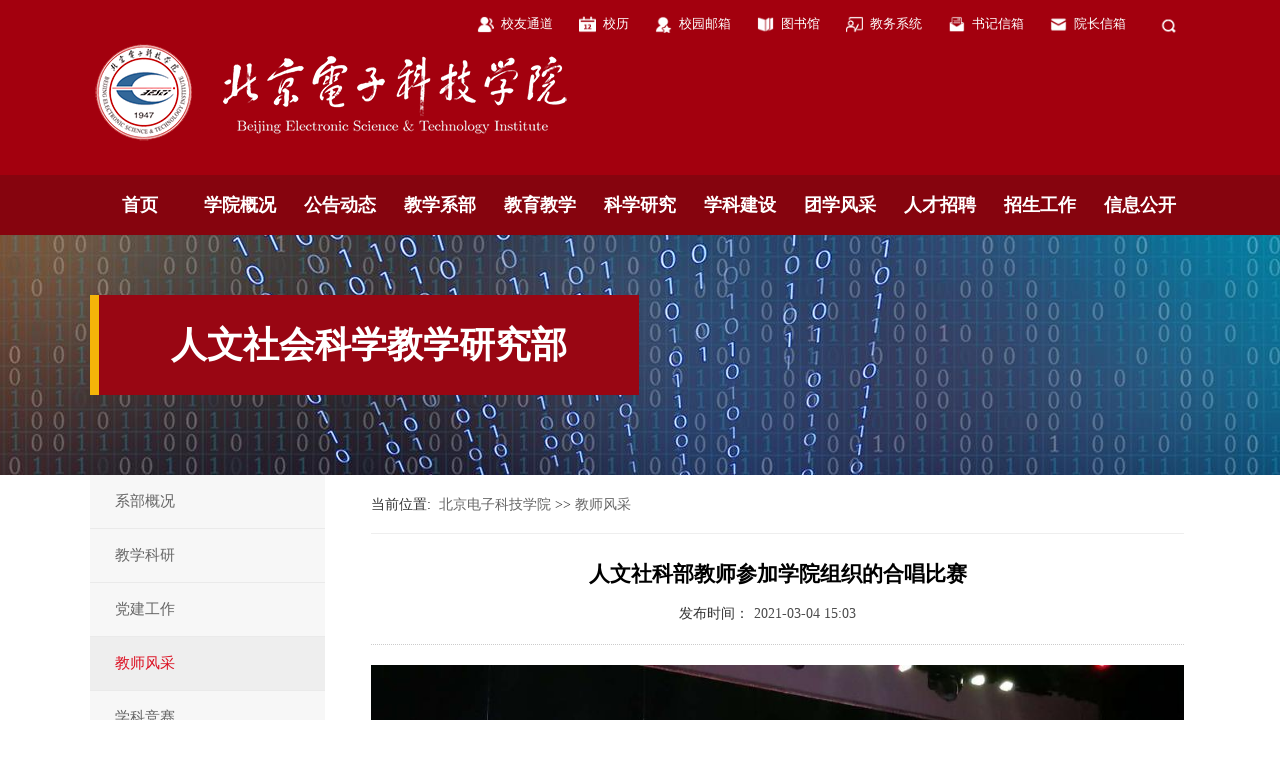

--- FILE ---
content_type: text/html; charset=utf-8
request_url: https://www.besti.edu.cn/427/980.html
body_size: 13830
content:
<!DOCTYPE html>
<html>
<head>
<meta http-equiv="content-type" content="text/html; charset=UTF-8">
<meta http-equiv="X-UA-Compatible" content="IE=edge,Chrome=1" />
<title>人文社科部教师参加学院组织的合唱比赛</title>
<meta name="description" content="北京电子科技学院"/>

<meta name="keywords" content="北京电子科技学院"/>

<meta http-equiv="X-UA-Compatible" content="IE=edge,Chrome=1"/>

<meta name="viewport"/>

<meta http-equiv="content-type" content="text/html; charset=UTF-8"/>

<style></style>
<script></script>
<meta http-equiv="content-type" content="text/html; charset=UTF-8">
<meta name="keywords" content="人文社科部教师参加学院组织的合唱比赛"/>
<meta name="description" content="人文社科部教师参加学院组织的合唱比赛"/>
<link href="/resource/css/bootstrap.min.css" rel="stylesheet">
<link href="/resource/css/font-awesome.min.css" rel="stylesheet">
<link href="/skin/skin_01/style.css" rel="stylesheet">
<link href="/skin/origin.css" rel="stylesheet">
<!--[if !IE]><!-->
<script type="text/javascript" src="/resource/js/jquery-2.1.4.min.js"></script>
<!-- <![endif]-->
<!--[if IE]>
<script src="/resource/js/jquery-1.11.3.min.js"></script>
<![endif]-->
<script  src="/resource/js/clientmediatype.js"></script>
</head>
<body class="" ads="" style="min-height: 734px;"> 
<div>
 <header class="" style=""> 
  <div class="row " style="/*background:url(/image/top-bg.jpg) no-repeat center top;height:177px;*/overflow:hidden;background:#a3000e"> 
    <div class="container-fluid" style=""> 
     <div class="column col-xs-12" style=""> 
	<div class="row clearfix"> 
       <div class="container"> 
        <div class="column col-xs-12" style=""> 
         <div class="skin_01 eapblock hidden-xs hidden-sm" id="block1" style=""><style>
/*内容样式片段*/
.wrap_149 .widget-body{
	
}
</style>

<div class="wrap_149">
	<div  class="widget-wrap">
	    <style>
  .top-link{text-align:right;padding:0 0}
  .top-link li{padding-left:26px}
  .top-link a{display:block;background-position:left center;background-repeat:no-repeat;padding:15px 0;padding-left:24px;background-size: auto 17px}
  .top-link a:link,.top-link a:visited,.top-link a:active{color:#fff}
  .top-link a:hover{color:#fffd4d}
  .top-link .showser{display:none;position:absolute;right:0;top:45px;width:260px;z-index:999}
  .top-link .showser.on{display:block}
  .top-link .ser-btn{cursor:pointer}
  .top-link .ser-btn.on{background-color:#86040e}
  
</style>
<div class="top-link clearfix">
<ul class="clearfix pull-right" style="font-size: 13px;">
  <li class="pull-left">
  <a href="/569/564.html" style="background-image:url(/image/xiaoyou.png)">校友通道</a>
  </li>
  <li class="pull-left">
  <a href="/547/index.html" style="background-image:url(/image/xuel.png)">校历</a>
  </li>
  <li class="pull-left">
  <a style="background-image:url(/image/mail-school.png)" href="https://mail.besti.edu.cn" target="_blank">校园邮箱</a>
  </li>
  <li class="pull-left">
  <a style="background-image:url(/image/library.png)" href="https://e.besti.edu.cn/portal/page/63264/show" target="_blank">图书馆</a>
  </li>
  <li class="pull-left">
  <a style="background-image:url(/images/2021/01/20210122172735234.png)" href="https://e.besti.edu.cn/login#/login" target="_blank">教务系统</a>
  </li>
  <li class="pull-left">
  <a style="background-image:url(/images/2021/01/20210122172909334.png)" href="mailto:sjxx@besti.edu.cn" title="sjxx@besti.edu.cn">书记信箱</a>
  </li>
  <li class="pull-left">
  <a style="background-image:url(/image/mail-lead.png)" href="mailto:yzxx@besti.edu.cn" title="yzxx@besti.edu.cn">院长信箱</a>
  </li>

  <li class="pull-left" style="padding-left:20px">
  <a style="background-image:url(/image/icon-search.png);padding:15px 22px;height:50px;background-position:center center" class="ser-btn"></a>
  </li>
</ul>
<div class="showser">
<div class="skin_01 eapblock " id="" style=""><style>
  input:-ms-clear{display: none;outline: none;}
</style>  

<form action="/news.newssearchsolr.dhtml" method="post"  style="vertical-align:middle;padding:6px;background:#86040e">
   <div style="display:table;width:100%">
     <div style="display:table-cell;width:14px;height:33px;vertical-align:middle">
     	<img src="/image/ser-left.png">
     </div>
     <div style="display:table-cell;height:33px;vertical-align:middle"> 
      <input class="input-pl" style="height:33px;width:100%;line-height:33px;border:0 none;background:#fff;outline:none" type="text" name="keyword" value="请输入查找文章的关键字...">
     </div> 
     <div style="display:table-cell;width:44px;height:33px;background:url(/image/ser-left.png) no-repeat left cener;vertical-align:middle">
     	<button style="outline:none;border:0 none;background-image:url(/image/ser-right.png);background-color:transparent;display:block;width:44px;height:33px;font-size:0" type="submit">搜索</button>
     </div>
    </div>
</form>

<script>
  $(".input-pl").each(function() {
        var oldVal = $(this).val();
        $(this).css({
                "color": "#999"
            }) //灰色
            .focus(function() {
                if ($(this).val() != oldVal) {
                    $(this).css({
                        "color": "#333"
                    })
                } else {
                    $(this).val("").css({
                        "color": "#999"
                    })
                }
            })
            .blur(function() {
                if ($(this).val() == "") {
                    $(this).val(oldVal).css({
                        "color": "#999"
                    })
                }
            })
            .keydown(function() {
                $(this).css({
                    "color": "#333"
                })
            })

    })
</script> 
</div></div>
</div>
<script>
  $(function(){
  
  //首页搜索弹出操作
$('.ser-btn').click(function(event) {
	event.stopPropagation();
	$(this).toggleClass('on');
	$('.showser').toggleClass('on');
	return false;
});

//点击空白隐藏
$(document).click(function(event) {
	var _con = $('.showser'); // 设置目标区域
	if(!_con.is(event.target) && _con.has(event.target).length === 0) {
		$('.showser').removeClass('on'); //淡出消失
		$('.ser-btn').removeClass('on')
	}
});

//搜索栏
$(".input-pl").each(function() {
        var oldVal = $(this).val();
        $(this).css({
                "color": "#999"
            }) //灰色
            .focus(function() {
                if ($(this).val() != oldVal) {
                    $(this).css({
                        "color": "#333"
                    })
                } else {
                    $(this).val("").css({
                        "color": "#999"
                    })
                }
            })
            .blur(function() {
                if ($(this).val() == "") {
                    $(this).val(oldVal).css({
                        "color": "#999"
                    })
                }
            })
            .keydown(function() {
                $(this).css({
                    "color": "#333"
                })
            })

    })  
  
  })
</script>
	</div>
</div></div>        </div> 
       </div> 
      </div><div class="row clearfix">
			<div class="container">
				<div class="col-md-12 column"><div class="skin_01 eapblock " id="block2" style=""><style>
/*内容样式片段*/
.wrap_174 .widget-body{
	
}
</style>

<div class="wrap_174">
	<div  class="widget-wrap">
	    <img class="hidden-xs hidden-sm" style="display:inline-block;padding:0px 0 30px 0;max-width:100%;margin-top:-10px" src="/images/2021/03/20210308092402145.png">
<img class="hidden-md hidden-lg" style="display:block;padding:15px 0 15px 0;max-width:60%;margin:0 auto" src="/image/logo-mobile.png">
	</div>
</div></div></div>
			</div>
		</div></div> 
    </div> 
   </div><div class="row " style="background:#86040e;position:relative;z-index:2"> 
    <div class="container" style=""> 
     <div class="column col-xs-12" style="position:static"> 
<div class="skin_01 eapblock hidden-md hidden-lg" id="block3" style=""><style>
  nav#widget-menu {
		opacity: 0;
  		height:0
	}
  .mm-navbar {
    height: 55px;
    line-height: 55px;
}
  .mm-panels>.mm-panel>.mm-navbar+.mm-listview {
    margin-top: 0px!important;
}
.mm-menu.mm-theme-dark .mm-navbar a, .mm-menu.mm-theme-dark .mm-navbar>*, .mm-menu.mm-theme-dark em.mm-counter {
    font-size: 18px;
    font-weight: normal;
}  
.mm-title {
    padding: 0!important;
} 
.mm-btn{height:55px} 
  
@media (max-width: 991px){ 
.subnav>li>a:focus, .subnav>li>a:hover {
    text-decoration: none;
    background-color: rgba(0,0,0,0.1);
} 
.mm-next:hover{background:rgba(0,0,0,0.1)!important;}
/*老版本重要方法*/
/*点击标题进入二级！！！*/
.mm-listview .mm-next{width: 100%;}
.mm-listview .mm-next+a, .mm-listview .mm-next+span {
    margin-right: 0;
}    
.searchinleft{padding:10px 20px 10px 20px!important;}
.searchinleft:after{border:0 none!important}  
  
}  
  
</style>  
<!--------------------多级导航菜单start-------------------->
<div class="widget-header" style="height:50px;overflow:hidden;background:none;border-bottom:0 none">
    <div id="hader-title" class="header-bg  hidden-md hidden-lg" style="background:transparent">
        <a href="#widget-menu" style="left:-10px"></a>
        <img style="height:20px;float:right;margin-top:15px" src="/image/sologn-mobile.png">
        <!--span style="float:right;padding-right:15px; font-size:18px; font-weight: bold;"> 北京电子科技学院</span-->
    </div>

    <nav id="widget-menu">
        <ul class="widget-nav clearfix">

            <li>
                <a    href="https://www.besti.edu.cn/index.html"  target="">
                首页</a>
            </li>


            <li>
              <a  href="javascript:void(0)">
                学院概况</a>
                <ul class="subnav">
                    <li>
                        <a   href="/201/69.html"  target="">学院简介</a>

                    </li>
                    <li>
                        <a   href="/201/68.html"  target="">机构总览</a>

                    </li>
                    <li>
                        <a   href="/201/129.html"  target="">系部设置</a>

                    </li>
                    <li>
                        <a   href="/201/67.html"  target="">领导班子</a>

                    </li>
                    <li>
                        <a   href="/201/66.html"  target="">院领导致辞</a>

                    </li>
                    <li>
                        <a   href="/201/65.html"  target="">领导关怀</a>

                    </li>
                    <li>
                        <a   href="/201/64.html"  target="">历史回顾</a>

                    </li>
                    <li>
                        <a   href="/201/63.html"  target="">校园美景</a>

                    </li>
                    <li>
                        <a   href="/201/62.html"  target="">学院位置</a>

                    </li>
                    <li>
                        <a   href="/201/618.html"  target="">学院校训</a>

                    </li>
                </ul>
            </li>


            <li>
              <a  href="javascript:void(0)">
                公告动态</a>
                <ul class="subnav">
                    <li>
                        <a   href="/61/index.html"  target="">学院公告</a>

                    </li>
                    <li>
                        <a   href="/91/index.html"  target="">学院动态</a>

                    </li>
                </ul>
            </li>


            <li>
              <a  href="javascript:void(0)">
                教学系部</a>
                <ul class="subnav">
                    <li>
                        <a   href="/mmkxyjsx.html"   target="">密码科学与技术系</a>

                    </li>
                    <li>
                        <a   href="/wlkjaqx.html"   target="">网络空间安全系</a>

                    </li>
                    <li>
                        <a   href="https://www.besti.edu.cn/389/495.html"   target="">电子与通信工程系</a>

                    </li>
                    <li>
                        <a   href="/mmbmglx.html"   target="">管理系</a>

                    </li>
                    <li>
                        <a   href="/sxzzllyjb.html"   target="">思想政治理论教学研究部</a>

                    </li>
                    <li>
                        <a   href="/rwshkxyjb.html"   target="">人文社会科学教学研究部</a>

                    </li>
                </ul>
            </li>


            <li>
              <a  href="javascript:void(0)">
                教育教学</a>
                <ul class="subnav">
                    <li>
                        <a   href="/606/index.html"  target="">本科生教育简介</a>

                    </li>
                    <li>
                        <a   href="/49/index.html"  target="">本科生教育动态</a>

                    </li>
                    <li>
                        <a   href="/605/index.html"  target="">研究生教育简介</a>

                    </li>
                    <li>
                        <a   href="/207/index.html"  target="">研究生教育动态</a>

                    </li>
                    <li>
                        <a   href="/585/592.html"  target="">教务处</a>

                    </li>
                    <li>
                        <a   href="https://www.besti.edu.cn/600/index.html"   target="">研究生部</a>

                    </li>
                </ul>
            </li>


            <li>
              <a  href="javascript:void(0)">
                科学研究</a>
                <ul class="subnav">
                    <li>
                        <a   href="/188/index.html"  target="">科研动态</a>

                    </li>
                    <li>
                        <a   href="/210/index.html"  target="">科研机构</a>

                    </li>
                    <li>
                        <a   href="/211/index.html"  target="">科研制度</a>

                    </li>
                    <li>
                        <a   href="/212/index.html"  target="">科研通知</a>

                    </li>
                    <li>
                        <a   href="/582/index.html"  target="">相关下载</a>

                    </li>
                </ul>
            </li>


            <li>
              <a  href="javascript:void(0)">
                学科建设</a>
                <ul class="subnav">
                    <li>
                        <a   href="/226/index.html"  target="">授权学科</a>

                    </li>
                    <li>
                        <a   href="/224/index.html"  target="">导师队伍</a>

                    </li>
                    <li>
                        <a   href="/225/index.html"  target="">工作动态</a>

                    </li>
                    <li>
                        <a   href="/677/index.html"  target="">政策文件</a>

                    </li>
                </ul>
            </li>


            <li>
              <a  href="javascript:void(0)">
                团学风采</a>
                <ul class="subnav">
                    <li>
                        <a   href="/214/index.html"  target="">团学资讯</a>

                    </li>
                    <li>
                        <a   href="/215/index.html"  target="">思想引领</a>

                    </li>
                    <li>
                        <a   href="/216/index.html"  target="">团支部建设</a>

                    </li>
                    <li>
                        <a   href="/592/index.html"  target="">团学制度</a>

                    </li>
                    <li>
                        <a   href="/594/index.html"  target="">社团风采</a>

                    </li>
                    <li>
                        <a   href="/595/index.html"  target="">第二课堂</a>

                    </li>
                    <li>
                        <a   href="/626/index.html"  target="">社会实践</a>

                    </li>
                </ul>
            </li>


            <li>
              <a  href="javascript:void(0)">
                人才招聘</a>
                <ul class="subnav">
                    <li>
                        <a   href="/268/index.html"  target="">校园招聘</a>

                    </li>
                    <li>
                        <a   href="/269/index.html"  target="">社会招聘</a>

                    </li>
                </ul>
            </li>


            <li>
              <a  href="javascript:void(0)">
                招生工作</a>
                <ul class="subnav">
                    <li>
                        <a   href="/161/index.html"  target="">招生动态</a>

                    </li>
                    <li>
                        <a   href="/offer.entryscorelist.dhtml"  target="">历年分数</a>

                    </li>
                    <li>
                        <a   href="/offer.index.dhtml"  target="">录取查询</a>

                    </li>
                    <li>
                        <a   href="/221/index.html"  target="">研究生招生动态</a>

                    </li>
                </ul>
            </li>


            <li>
              <a  href="javascript:void(0)">
                信息公开</a>
                <ul class="subnav">
                    <li>
                        <a   href="/203/index.html"  target="">信息新闻</a>

                    </li>
                    <li>
                        <a   href="/204/index.html"  target="">基本信息</a>

                    </li>
                    <li>
                        <a   href="/234/index.html"  target="">招生考试信息</a>

                    </li>
                    <li>
                        <a   href="/235/108.html"  target="">财务、资产及收费信息</a>

                    </li>
                    <li>
                        <a   href="/236/113.html"  target="">人事师资信息</a>

                    </li>
                    <li>
                        <a   href="/237/index.html"  target="">教学质量信息</a>

                    </li>
                    <li>
                        <a   href="/238/index.html"  target="">学生管理服务信息</a>

                    </li>
                    <li>
                        <a   href="/239/index.html"  target="">学风建设信息</a>

                    </li>
                    <li>
                        <a   href="/240/index.html"  target="">学位、学科信息</a>

                    </li>
                    <li>
                        <a   href="/241/index.html"  target="">对外交流与合作信息</a>

                    </li>
                    <li>
                        <a   href="/242/index.html"  target="">其他</a>

                    </li>
                </ul>
            </li>

            
          <li class="searchinleft hidden-md hidden-lg">
          	<form action="/news.newssearchsolr.dhtml" method="post"  style="vertical-align:middle;padding:10px 0;background:none">
               <div style="display:table;width:100%">
                 <div style="display:table-cell;height:40px;vertical-align:middle"> 
                  <input class="input-pl" style="height:40px;width:100%;line-height:44px;border:0 none;border:1px solid #585858;border-right:0;background: rgba(0,0,0,0.1);outline:none;padding:0 15px" type="text" name="keyword" placeholder="请输入查找文章的关键字...">
                 </div> 
                 <div style="display:table-cell;width:64px;height:40px;vertical-align:middle">
                    <button style="outline:none;border:0 none;background:#86040e;display:block;width:64px;height:40px;color:#fff;border:1px solid #585858;border-left:0;" type="submit">搜索</button>
                 </div>
                </div>
            </form>
          </li>

        </ul>
    </nav>
</div>
<!--------------------多级导航菜单end-------------------->


<script type="text/javascript">
	var str2;//信息公开专用
    var str;
    $(function() {
        str = $(".widget-header").html();
		str2= $(".nav-wrap-xxgk").html(); //信息公开专用
			setMenu();
            initLayout();
            $(window).resize(function(){
                initLayout();
				setMenu();//信息公开专用
            });
    });
    function initLayout() {
        map_width=document.documentElement.clientWidth;
        if(map_width<992){
            $('nav#widget-menu').mmenu({
                extensions	: [ 'effect-slide-menu', 'pageshadow','theme-dark' ],
                counters	: false,
                slidingSubmenus: true,

                navbar 		: {
                    title		: '网站导航'
                },
                navbars		: [
                    {

                        position	: 'top',
                        content		: [
                            'prev',
                            'title',
                            'close'
                        ]
                    }
                ]
            });
            $('nav#widget-menu').css({'opacity': '1','height': 'auto'});//小屏菜单闪现处理

        }else{              
            $("#hader-title").remove();
            $("nav#widget-menu").remove();
            $(".widget-header").append(str);
        }
    }
	
	//信息公开专用
	function setMenu(){
	map_width=document.documentElement.clientWidth;
	if(map_width < 992) {
		$('nav#menu-nav').mmenu({
			offCanvas: {
				position: "right"
			},
			extensions: ['effect-slide-menu', 'pageshadow', 'theme-white', "pagedim-black"],
			counters: false,

			slidingSubmenus: true,
	
			navbar: {
				title: '信息公开导航'
			},
			navbars: [{
	
				position: 'top',
				content: [
					'prev',
					'title',
					'close'
				]
			}]
		});
		$('nav#menu-nav').css({'opacity': '1','height': 'auto'});//小屏菜单闪现处理
	}else{	
		$(".mm-menu").remove();
		$("nav#menu-nav").remove();
        $(".nav-wrap-xxgk").empty().append(str2);
  		$('nav#menu-nav').css({'opacity': '1','height': 'auto'});//小屏菜单闪现处理;
 
  		menustate();
	}
}
  
  //信息公开菜单状态  
function menustate() { 
  var curstr=$('.breadcrumb').text().split(">>");
  var cur=$.trim(curstr.slice(-1));
  var activeurl =document.location.href; 
  var shorturl="/"+activeurl.split("/").slice(-1);
 
//左侧直接连接到详细用当前文章所在栏目名称匹配状态 
$(".linkonly a").each(function(){
     var linkcur=$.trim($(this).text());  
     if(linkcur==cur){   
        $(this).addClass("active")               
     }                  
   })


$(".hassubmenu ul li a").each(function(){
     var excur=$.trim($(this).text());  
     if(excur==cur){   
        $(this).css({"color":"#fff","background":"#a3000e"});
		$(this).parent().parent().parent().addClass("collapse");
		$(this).parent().parent().parent().children(".nav-second-level").css("display","block")              
     }                
   })    
//左侧有子栏目或文章的用地址匹配状态  
  
  $('.hassubmenu ul li a[href="'+activeurl+'"]').css({"color":"#fff","background":"#a3000e"});
  $('.hassubmenu ul li a[href="'+activeurl+'"]').parent().parent().parent().addClass("collapse");
  $('.hassubmenu ul li a[href="'+activeurl+'"]').parent().parent().parent().children(".nav-second-level").css("display","block") 
  
  //短地址
  $('.hassubmenu ul li a[href="'+shorturl+'"]').css({"color":"#fff","background":"#a3000e"});
  $('.hassubmenu ul li a[href="'+shorturl+'"]').parent().parent().parent().addClass("collapse");
  $('.hassubmenu ul li a[href="'+shorturl+'"]').parent().parent().parent().children(".nav-second-level").css("display","block") 
  
}  
</script>
 



 

</div><div class="skin_01 eapblock hidden-xs hidden-sm" id="block4" style=""><style>
  .main-nav{/*background-color:#dd02138*/;}
   .main-nav ul{display:table;width:100%;table-layout:fixed}
  .main-nav ul li{display:table-cell;width:12.5%}
   .main-nav ul li a{display:block;font-size:18px;font-weight:bold;text-align:center}
  .main-nav ul li a:link,.main-nav ul li a:active,.main-nav ul li a:visited{color:#fff;height:60px;line-height:60px;}
  .main-nav ul li a:hover,.main-nav ul li:hover a{color:#fffd4d}
  .subcon{display:none;position:absolute;left:0;right:0;min-height:200px;background:#fff;z-index:9999;padding:30px 0;box-shadow:0 3px 10px rgba(0,0,0,0.2)}
  .subcon ul li{padding:4px 0}
  .subcon ul li a:link,.subcon ul li a:active,.subcon ul li a:visited{color:#333;font-weight:normal;font-size:15px;line-height:26px;height:26px;text-align:left;padding-left:20px;background: url(/image/icon-li.jpg) no-repeat left center;}
  .subcon ul li a:hover{color:#f00}
  .hassub:hover .subcon{display:block}
  .subcon .left img{max-width:100%}
  .subcon .right{padding-left:30px}
  .subcon ul {display:block}
  .subcon ul li{display:block;width:25%;float:left}
  /*二级菜单*/
</style>
<div class="main-nav">
<ul>

	<li  class="" >
	    <a    href="https://www.besti.edu.cn/index.html"  target="">
		首页</a>
	  
	</li>
	<li  class="hassub" >
	    <a  href="javascript:void(0)">学院概况</a>
	  
	  <div class="subcon">
		  <div class="container clearfix">
			  <div class="col-xs-4 left">
				<img src="/images/3km6cv4i51q9s.jpg">
			  </div>
			  <div class="col-xs-8 right">
			  <ul class="clearfix">
				<li>
					<a   href="/201/69.html"  target="_self">学院简介</a>
				<li>
					<a   href="/201/68.html"  target="_self">机构总览</a>
				<li>
					<a   href="/201/129.html"  target="_self">系部设置</a>
				<li>
					<a   href="/201/67.html"  target="_self">领导班子</a>
				<li>
					<a   href="/201/66.html"  target="_self">院领导致辞</a>
				<li>
					<a   href="/201/65.html"  target="_self">领导关怀</a>
				<li>
					<a   href="/201/64.html"  target="_self">历史回顾</a>
				<li>
					<a   href="/201/63.html"  target="_self">校园美景</a>
				<li>
					<a   href="/201/62.html"  target="_self">学院位置</a>
				<li>
					<a   href="/201/618.html"  target="_self">学院校训</a>
			  </ul>
			  </div>
		  </div>
	  </div>
	</li>
	<li  class="hassub" >
	    <a  href="javascript:void(0)">公告动态</a>
	  
	  <div class="subcon">
		  <div class="container clearfix">
			  <div class="col-xs-4 left">
				<img src="/images/3km6cv4ldvxw.jpg">
			  </div>
			  <div class="col-xs-8 right">
			  <ul class="clearfix">
				<li>
					<a   href="/61/index.html"  target="_self">学院公告</a>
				<li>
					<a   href="/91/index.html"  target="_self">学院动态</a>
			  </ul>
			  </div>
		  </div>
	  </div>
	</li>
	<li  class="hassub" >
	    <a  href="javascript:void(0)">教学系部</a>
	  
	  <div class="subcon">
		  <div class="container clearfix">
			  <div class="col-xs-4 left">
				<img src="/images/3kqc2o6xg23qa.jpg">
			  </div>
			  <div class="col-xs-8 right">
			  <ul class="clearfix">
				<li>
					<a   href="/mmkxyjsx.html"   target="_self">密码科学与技术系</a>
				<li>
					<a   href="/wlkjaqx.html"   target="_self">网络空间安全系</a>
				<li>
					<a   href="https://www.besti.edu.cn/389/495.html"   target="_self">电子与通信工程系</a>
				<li>
					<a   href="/mmbmglx.html"   target="_self">管理系</a>
				<li>
					<a   href="/sxzzllyjb.html"   target="_self">思想政治理论教学研究部</a>
				<li>
					<a   href="/rwshkxyjb.html"   target="_self">人文社会科学教学研究部</a>
			  </ul>
			  </div>
		  </div>
	  </div>
	</li>
	<li  class="hassub" >
	    <a  href="javascript:void(0)">教育教学</a>
	  
	  <div class="subcon">
		  <div class="container clearfix">
			  <div class="col-xs-4 left">
				<img src="/images/3kmlwbf9p1xck.jpg">
			  </div>
			  <div class="col-xs-8 right">
			  <ul class="clearfix">
				<li>
					<a   href="/606/index.html"  target="_self">本科生教育简介</a>
				<li>
					<a   href="/49/index.html"  target="_self">本科生教育动态</a>
				<li>
					<a   href="/605/index.html"  target="_self">研究生教育简介</a>
				<li>
					<a   href="/207/index.html"  target="_self">研究生教育动态</a>
				<li>
					<a   href="/585/592.html"  target="_self">教务处</a>
				<li>
					<a   href="https://www.besti.edu.cn/600/index.html"   target="_self">研究生部</a>
			  </ul>
			  </div>
		  </div>
	  </div>
	</li>
	<li  class="hassub" >
	    <a  href="javascript:void(0)">科学研究</a>
	  
	  <div class="subcon">
		  <div class="container clearfix">
			  <div class="col-xs-4 left">
				<img src="/images/3klxegg85fgu.jpg">
			  </div>
			  <div class="col-xs-8 right">
			  <ul class="clearfix">
				<li>
					<a   href="/188/index.html"  target="_self">科研动态</a>
				<li>
					<a   href="/210/index.html"  target="_self">科研机构</a>
				<li>
					<a   href="/211/index.html"  target="_self">科研制度</a>
				<li>
					<a   href="/212/index.html"  target="_self">科研通知</a>
				<li>
					<a   href="/582/index.html"  target="_self">相关下载</a>
			  </ul>
			  </div>
		  </div>
	  </div>
	</li>
	<li  class="hassub" >
	    <a  href="javascript:void(0)">学科建设</a>
	  
	  <div class="subcon">
		  <div class="container clearfix">
			  <div class="col-xs-4 left">
				<img src="/images/3klxeggauy4z.jpg">
			  </div>
			  <div class="col-xs-8 right">
			  <ul class="clearfix">
				<li>
					<a   href="/226/index.html"  target="_self">授权学科</a>
				<li>
					<a   href="/224/index.html"  target="_self">导师队伍</a>
				<li>
					<a   href="/225/index.html"  target="_self">工作动态</a>
				<li>
					<a   href="/677/index.html"  target="_self">政策文件</a>
			  </ul>
			  </div>
		  </div>
	  </div>
	</li>
	<li  class="hassub" >
	    <a  href="javascript:void(0)">团学风采</a>
	  
	  <div class="subcon">
		  <div class="container clearfix">
			  <div class="col-xs-4 left">
				<img src="/images/3klwao07u197g.jpg">
			  </div>
			  <div class="col-xs-8 right">
			  <ul class="clearfix">
				<li>
					<a   href="/214/index.html"  target="_self">团学资讯</a>
				<li>
					<a   href="/215/index.html"  target="_self">思想引领</a>
				<li>
					<a   href="/216/index.html"  target="_self">团支部建设</a>
				<li>
					<a   href="/592/index.html"  target="_self">团学制度</a>
				<li>
					<a   href="/594/index.html"  target="_self">社团风采</a>
				<li>
					<a   href="/595/index.html"  target="_self">第二课堂</a>
				<li>
					<a   href="/626/index.html"  target="_self">社会实践</a>
			  </ul>
			  </div>
		  </div>
	  </div>
	</li>
	<li  class="hassub" >
	    <a  href="javascript:void(0)">人才招聘</a>
	  
	  <div class="subcon">
		  <div class="container clearfix">
			  <div class="col-xs-4 left">
				<img src="/images/3kkc9y880saz.jpg">
			  </div>
			  <div class="col-xs-8 right">
			  <ul class="clearfix">
				<li>
					<a   href="/268/index.html"  target="_self">校园招聘</a>
				<li>
					<a   href="/269/index.html"  target="_self">社会招聘</a>
			  </ul>
			  </div>
		  </div>
	  </div>
	</li>
	<li  class="hassub" >
	    <a  href="javascript:void(0)">招生工作</a>
	  
	  <div class="subcon">
		  <div class="container clearfix">
			  <div class="col-xs-4 left">
				<img src="/images/3kkc9y8a5rt3.jpg">
			  </div>
			  <div class="col-xs-8 right">
			  <ul class="clearfix">
				<li>
					<a   href="/161/index.html"  target="_self">招生动态</a>
				<li>
					<a   href="/offer.entryscorelist.dhtml"  target="_self">历年分数</a>
				<li>
					<a   href="/offer.index.dhtml"  target="_self">录取查询</a>
				<li>
					<a   href="/221/index.html"  target="_self">研究生招生动态</a>
			  </ul>
			  </div>
		  </div>
	  </div>
	</li>
	<li  class="hassub" >
	    <a  href="javascript:void(0)">信息公开</a>
	  
	  <div class="subcon">
		  <div class="container clearfix">
			  <div class="col-xs-4 left">
				<img src="/images/3kkc9y8cb1gv1.jpg">
			  </div>
			  <div class="col-xs-8 right">
			  <ul class="clearfix">
				<li>
					<a   href="/203/index.html"  target="_self">信息新闻</a>
				<li>
					<a   href="/204/index.html"  target="_self">基本信息</a>
				<li>
					<a   href="/234/index.html"  target="_self">招生考试信息</a>
				<li>
					<a   href="/235/108.html"  target="_self">财务、资产及收费信息</a>
				<li>
					<a   href="/236/113.html"  target="_self">人事师资信息</a>
				<li>
					<a   href="/237/index.html"  target="_self">教学质量信息</a>
				<li>
					<a   href="/238/index.html"  target="_self">学生管理服务信息</a>
				<li>
					<a   href="/239/index.html"  target="_self">学风建设信息</a>
				<li>
					<a   href="/240/index.html"  target="_self">学位、学科信息</a>
				<li>
					<a   href="/241/index.html"  target="_self">对外交流与合作信息</a>
				<li>
					<a   href="/242/index.html"  target="_self">其他</a>
			  </ul>
			  </div>
		  </div>
	  </div>
	</li>

</ul>
</div>
</div>     </div> 
    </div> 
   </div></header> 
  <main class="" style="">
<div class="row " style=""> 
   <div class="container-fluid" style=""> 
    <div class="column col-md-12" style="">
<div class="skin_01 eapblock " id="block5" style=""><style>
/*内容样式片段*/
.wrap_433 .widget-body{
	
}
</style>

<div class="wrap_433">
	<div  class="widget-wrap">
	    <style>
  .site-banner{height:240px;background-repeat: no-repeat;background-position: center top}
   .site-banner h1{float:left;line-height:100px;padding:0 72px;border-left:9px solid #f5b509;background:#990613;font-size:36px;color:#fff;font-weight:bold;margin:60px 0 0 0}
  
@media (max-width: 991px) 
{ 
	.site-banner{height:130px;background-repeat: no-repeat;background-position: center top;display:table;width:100%}
  .site-banner .container{display:table-cell;vertical-align:middle;padding-right:100px}
   .site-banner h1{
  	display:inline-block
  	float: none;
    line-height: 33px;
    padding:12px 15px;
    border-left: 9px solid #f5b509;
    background: #990613;
    font-size: 24px;
    color: #fff;
    font-weight: bold;
    margin: 0 auto;
    text-align: center;
 	 }
  
  /*特殊导航按钮*/
  .rightmenu {
    position: absolute;
    z-index: 999;
    right: 0px!important;
    top: -46px!important;
    color: #ffffff;
    padding: 12px 18px!important;
    border: 1px solid #a3000e;
    background: #a3000e;
    border-radius: 3px;
    font-size: 20px;
	}
}  
  
</style>
<div class="site-banner" style="background-image:url(/images/module/mod_join_pic/5k1yc9dau11zs.jpg)">
<div class="container clearfix">
<h1>人文社会科学教学研究部</h1>
</div>
</div>
	</div>
</div></div>    </div> 
   </div> 
  </div><div class="row " style=""> 
   <div class="container" style=""> 
    <div class="column  col-md-4 col-lg-3 site-left" style="background:#f7f7f7;border-right:40px solid #fff"> 
    <div class="skin_01 eapblock " id="block10" style="">
<style>

  nav#menu-nav {
		opacity: 0;
  		height:0
	}  


  
  .nav-second-level>li>a:focus, .nav-second-level>li>a:hover {
    text-decoration: none;
    background-color:transparent;
  }
@media (min-width: 992px) 
{ 

  
.metismenu .divider {
	height: 1px;
	background: rgba(255, 255, 255, 0.1);
}

.metismenu.nav>li.active>a:not(.mm-next),
.metismenu.nav>li.active>a:not(.mm-next):hover,
.metismenu.nav>li.active>a:not(.mm-next):focus {
	border-left: 0;
	background: #42afa0!important
}

/*点击标题进入二级！！！*/



.metismenu.nav>li.active>ul.nav-second-level {
	background: #eee;
	display: block;
}

.metismenu.nav>li.collapse>a,
.metismenu.nav>li.collapse>a:hover,
.metismenu.nav>li.collapse>a:focus {
	background-color: #eee;
	color: #dc1022;
}

.metismenu.nav>li.collapse>ul.nav-second-level {
	background: #eee;
}

.metismenu.nav>li {
	margin-bottom: 0;
	border-bottom: 1px solid rgba(0, 0, 0, 0.05);
}

.metismenu.nav>li:last-child {
	border: 0 none;
}

.metismenu.nav>li:first-child {
	margin-bottom: 0;
}

.metismenu.nav>li>a {
	color: #666666;
	font-weight: normal;
	padding: 16px 20px 16px 25px;
	font-size: 15px;
}

.metismenu.nav>li.active>a {
	color: #666666;
}

.metismenu.nav>li>a:hover,
.metismenu.nav>li>a:focus {
	background-color: #eee;
	color: 666666;
}

.nav .open>a,
.nav .open>a:hover,
.nav .open>a:focus {
	background: #fff;
}

.metismenu.nav>li>a i {
	margin-right: 12px;
	font-size: 14px;
	width: 20px;
}


/*二级菜单*/

.metismenu .nav-second-level {
	display: none;
}

.metismenu .collapse .fa-angle-right {
	transform: rotate(90deg);
}

.metismenu .fa-angle-right {
	transition: all .3s;
	margin: 0!important;
	width: auto!important;
}

.nav-second-level li.active>a:hover,
.nav-second-level li.active>a {
	background: #1a4a54!important;
	color: #ffbf04!important
}

.nav-second-level li>a:hover {
	background: #a3000e!important;
	color: #fff!important
}

.nav-second-level li a {
	padding: 15px 0;
	padding-left: 66px;
	font-weight: normal;
	color: #d5d5d5;
	margin-bottom: 1px
}

.nav-second-level li,
.nav-third-level li {
	border-bottom: none !important;
}

.nav-second-level li a {
	padding: 12px 10px 12px 10px;
	padding-left: 42px;
}

.nav-third-level li a {
	padding-left: 42px;
}

.nav-second-level li:last-child {
	margin-bottom: 0;
}
  
.linkonly .active{background:#eee;color:#dc1022!important}  
  }
  
@media (max-width: 991px){
  .site-left1{border-right:0!important}
  .icon-nav{
  display:block;
  position: absolute;
    z-index: 999;
    right: 5px;
    top: 22px;
  }
  .rightmenu {
    
    color: #ffffff;
    padding: 4px 8px;
    border: 1px solid #a3000e;
    background: #a3000e;
    border-radius: 3px;
} 
.nav>li>a:focus, .nav>li>a:hover {
    text-decoration: none;
    background-color: rgba(0,0,0,0.1);
} 
.mm-next:hover{background:rgba(0,0,0,0.1)!important;}
/*老版本重要方法*/
/*点击标题进入二级！！！*/
.mm-listview .mm-next{width: 100%;}
.mm-listview .mm-next+a, .mm-listview .mm-next+span {
    margin-right: 0;
}    
  
  }
 
</style>


				<div class="nav-wrap-xxgk scroll">					
					<!--仅在小屏下显示的头部标题栏start-->                  
                    <a class="icon-nav" href="#menu-nav"><i class="rightmenu fa fa-bars hidden-md hidden-lg" aria-hidden="true"></i></a>
					<!--仅在小屏下显示的头部标题栏   end-->
					
					<!--pc+mobile响应式导航菜单start-->					
					<nav id="menu-nav" class="leftmenu">
						<ul class="nav metismenu" id="side-menu">
							<li class="linkonly">
								<a target="_self" href="/430/index.html">
								系部概况
								</a>
							</li>
							<li class="linkonly">
								<a target="_self" href="/428/index.html">
								教学科研
								</a>
							</li>
							<li class="linkonly">
								<a target="_self" href="/435/index.html">
								党建工作
								</a>
							</li>
							<li class="linkonly">
								<a target="_self" href="/427/index.html">
								教师风采
								</a>
							</li>
							<li class="linkonly">
								<a target="_self" href="/751/index.html">
								学科竞赛
								</a>
							</li>
						</ul>
					</nav>
					<!--pc+mobile响应式导航菜单end-->
				</div>





<script type="text/javascript">
//pc导航菜单下拉事件
$(document).on("click",".metismenu>li",function(){
	$(this).toggleClass("collapse").siblings().removeClass("collapse");
	$(this).children(".nav-second-level").slideToggle();
	$(this).siblings().children(".nav-second-level").slideUp();	
})
  
</script>
</div></div> 
    <div class="column  col-md-8 col-lg-9 site-right" style="">
     <div class='_main_content  skin_01' style=''><div class='_main_content null skin_01' style=''><STYLE type=text/css>
.news-body img{
	max-width:100%
}
.news-body{padding:0 1em;}
.news-body pre{padding: 9.5px; margin:0px;word-break: break-all;}
.news-body pre.news-title{border:0; text-align: center; background-color: transparent; font-size:21px; line-height:32px;
	font-family:Microsoft Yahei;white-space: pre-wrap;word-wrap: break-word;color:#000;font-weight:bold;}
.news-detail{font-family:Microsoft Yahei;margin:1em 0;color:#000;}
.news-author{color:#333; line-height:30px;text-align:center;padding-bottom:15px}
.news-author span{color:rgb(76, 76, 76); margin:0px 20px 0px 5px;}

#newsContent{font-size: 18px; line-height: 36px;}
#newsContent p{margin-top: 20px;}
.breadcrumb{    padding: 8px 15px 18px 0px; margin-bottom:5px;list-style: none;background:none;border-bottom:1px solid #eee;border-radius:0}
</STYLE>
<script language="javascript">
$(function(){
  if("0"!=""&&"0"=="1"){
  window.location.href="http://";
  }
   //去掉不显示的图片
   var imgdefereds=[];
	$('img').each(function(){
	 var dfd=$.Deferred();
	 $(this).bind('load',function(){
		dfd.resolve();
	 }).bind('error',function(){
		//图片加载错误，加入错误处理
		 // dfd.resolve();
		     $(this).remove();
	 })
	 if(this.complete) setTimeout(function(){
	 dfd.resolve();
	 },1000);
	 imgdefereds.push(dfd);
	})
	//$.when.apply(null,imgdefereds).done(function(){
	//  callback();
	//});
	$("#relate_comment").click(function(ev){
		ev.preventDefault();
		window.location.href="/427.news.commentlist.dhtml?news_id=980";
	});
	$("#addCookie").click(function(ev){
		//ev.preventDefault();
	    if (document.all){   
	        window.external.addFavorite(window.location.href, '人文社科部教师参加学院组织的合唱比赛');   
	    }else if (window.sidebar){   
	        window.sidebar.addPanel('人文社科部教师参加学院组织的合唱比赛', window.location.href, "");   
	    } 
	});
	$("#print").click(function(ev){
		ev.preventDefault();
		window.print();
	});
	$("#close").click(function(ev){
		ev.preventDefault();
		window.close();
	});
	var small=2;
	var big=2;
	$("#smallword").click(function(){
	    if(small>0){
	       small=small-1;
	       big=big+1;
	      smallword("newsContent");
	    }
	});
	$("#bigword").click(function(){
	   if(big>0){
	       small=small+1;
	       big=big-1;
	       bigword("newsContent");
	    }
	});
});  

</script>
<div class="widget-content-body" style="margin:0 -6px">
	<div class="widget-content">
		<!--小屏下当前位置-->      
      <ol class="breadcrumb hidden-md hidden-lg" style="padding:8px 0px;line-height:32px;margin-bottom:0px;">
  		<span class="glyphicon glyphicon-home" style="color:#a6a6a6"></span><a style="padding-left:10px" href="/index.html">首页</a> >> 教师风采
	  </ol>    
      <!--大屏下当前位置-->  
		<ol class="breadcrumb  hidden-sm hidden-xs">
		当前位置:&nbsp;&nbsp;<a href="/index.html">北京电子科技学院</a> >> <a href="/427/index.html">教师风采</a>
		</ol>
		<!--start news-body -->
		<div class="news-body" id="news-body" style="border:0px solid #eaeaea;padding:0px 0 20px;background:#fff;min-height:300px">
			<div class="news-detail">
				
				<pre class="news-title" >人文社科部教师参加学院组织的合唱比赛</pre>
				
				<!--<div id="fenxiang" class="hidden-xs hidden-sm" style="float:right;">
					<div class="bdsharebuttonbox">
						<a href="#" class="bds_tsina" data-cmd="tsina" title="分享到新浪微博"></a>
						<a href="#" class="bds_weixin" data-cmd="weixin" title="分享到微信"></a>
					</div>
					<script>
						window._bd_share_config={"common":{"bdSnsKey":{},"bdText":"","bdMini":"2","bdPic":"","bdStyle":"0","bdSize":"16"},"share":{}};
						with(document)0[(getElementsByTagName('head')[0]||body).appendChild(createElement('script')).src='http://bdimg.share.baidu.com/static/api/js/share.js?v=89860593.js?cdnversion='+~(-new Date()/36e5)];
					</script>
			    </div>-->
				<p class="news-author widget-dotted">
					<!--
					
					来源 :<span>人文社会科学教学研究部</span>
					访问次数 :<span><script language='javascript' src="/news.newsvisit.phtml?news_id=980&page=1"></script></span>-->
					发布时间：<span>2021-03-04 15:03</span>
					<!---->
					<!--<span class="hidden-xs hidden-sm" style="cursor: pointer; cursor: hand;" id="printbut" onClick="javascript:printit('news-body')"><i class="fa fa-print" aria-hidden="true"></i> 打印</span>-->
				</p>
			</div>




			<!--正文内容开始-->
			<div class="news" style="min-height:380px; margin-bottom: 10px;" id="newsContent">

				<p style="text-align: center;"><a href="/images/2021/03/20210304150354995.jpg" target="_blank"><img src="/images/2021/03/20210304150354995_s.jpg" border="0" align="center"></a><br>
</p>

			</div>
			<!--<p align="right"> 
				编发：
			</p>
			<p style="display:block">
				<button type="button" class="btn btn-primary btn-sm" value="【加入收藏】" id="addCookie">【加入收藏】</button>
				<button type="button" class="btn btn-primary btn-sm" value="【告诉好友】">【告诉好友】</button>
				<button type="button" class="btn btn-primary btn-sm" value="【打印此文】" id="print">【打印此文】</button>
				<button type="button" class="btn btn-primary btn-sm" value="【关闭窗口】" id="close">【关闭窗口】</button>
				<button type="button" class="btn btn-primary btn-sm" onclick="history.go(-1)">【返回】</button>				
			</p>-->			
		</div>
		<!--end news-body out-->
			
	</div>
</div>
</div></div></div> 
   </div> 
  </div></main>
 <footer class="" style=""> 
  <div class="row " style="background:#86040e"> 
    <div class="container" style=""> 
     <div class="column col-xs-12  hidden-xs hidden-sm" style=""> 
<div class="skin_01 eapblock " id="block7" style=""><style>
/*内容样式片段*/
.wrap_182 .widget-body{
	
}
</style>

<div class="wrap_182">
	<div  class="widget-wrap">
	    <style>
	.btm-info{padding:60px 0;background:#86040e}
	.btm-info .info-wrap{margin: 0 -15px;}
	.btm-info .info-wrap .column{padding: 0 15px;}
  	.btm-info .info-wrap .column.col-l{background: url(/image/btm-line.jpg) no-repeat right center;}
	.btm-info .info-wrap .column.col-m{padding-top:20px}
	.btm-info .info-wrap .column.col-r{background: url(/image/btm-line.jpg) no-repeat left center;}
	
	
	.btm-info .left-table{width: 100%;border:0;table-layout: fixed;}
	.btm-info .left-table td{width: 33.333333%;}
	.btm-info .left-table .align-l{text-align: left;}
	.btm-info .left-table .align-c{text-align: center;}
	.btm-info .left-table .withline{background: url(/image/btm-line.jpg) no-repeat right center;}
	.btm-info .link-group{display: inline-block;}
	.btm-info .link-group li{line-height: 36px;}
	.btm-info .link-group li a:link,.btm-info .link-group li a:active,.btm-info .link-group li a:visited{color:#fff}
	.btm-info .link-group li a:hover{color:#fcfda9}
	
	.btm-info .mid-logo{text-align: center;padding-top: 15px;}
	.btm-info .mid-logo img{display: block;margin: 0 auto;max-width: 100%;}
	.btm-info .mid-logo ul{display: inline-block;padding-top: 25px;}
	.btm-info .mid-logo ul li{float: left;padding: 0 20px;}
	
	.btm-info .code-list{margin: 0 -20px;}
	.btm-info .code-list .item{padding: 0 20px;}
	.btm-info .code-list .item img{max-width: 100%;}
	.btm-info .code-list .item span{display: block;text-align: center;color:#fff;padding-top: 16px;}
</style>
<div class="btm-info">
<div class="clearfix info-wrap">
<div class="col-xs-4 column col-l">
<div class="left-link">
<table class="left-table" cellspacing="0" cellpadding="0">
  <tbody>
    <tr>
      <td class="align-l withline">
      <ul class="link-group">
        <li><a href="/index.html">首页</a></li>
        <li><a href="/201/69.html">学校概况</a></li>
        <li><a href="/201/129.html">系部设置</a></li>
        <li><a href="/203/index.html">信息公开</a></li>
      </ul>
      </td>
      <td class="align-c withline">
      <ul class="align-l link-group">
        <li><a href="/49/index.html">本科教学</a></li>
        <li><a href="/188/index.html">科研动态</a></li>
        <li><a href="/215/index.html">思想引领</a></li>
        <li><a href="/161/index.html">招生动态</a></li>
      </ul>
      </td>
      <td class="align-c">
      <ul class="align-l link-group">
        <li><a target="_blank" href="https://e.besti.edu.cn/portal/page/63264/show">图书馆</a></li>
        <li><a href="/632/841.html">后勤服务</a></li>
        <li><a href="/494/269.html">网信服务</a></li>
        <li><a href="/569/564.html">校友通道</a></li>
      </ul>
      </td>
    </tr>
  </tbody>
</table>
<br>
</div>
</div>
<div class="col-xs-4 column col-m">
<div class="mid-logo">
<img src="/images/2021/01/20210118085136981.png" style="width:493px;height:100px;" border="0">
</div>
</div>
<div class="col-xs-4 column col-r">
<div class="right-code clearfix">
<div class="clearfix code-list pull-right">
<div class="col-xs-4 item">
<img src="/image/cod-01.jpg">
<span>团学小微</span>
</div>
<div class="col-xs-4 item">
<img src="/image/cod-02.jpg">
<span>青春范儿</span>
</div>
<div class="col-xs-4 item">
<img src="/image/cod-03.jpg">
<span>besti研究生</span>
</div>
</div>
</div>
</div>
</div>
</div>

-->

	</div>
</div></div>     </div> 
    </div> 
   </div><div class="row " style="background:#2c2c2c;"> 
    <div class="container" style=""> 
     <div class="column col-xs-12" style=""> 
<div class="skin_01 eapblock " id="block8" style=""><style>
/*内容样式片段*/
.wrap_181 .widget-body{
	
}
</style>

<div class="wrap_181">
	<div  class="widget-wrap">
	    <script type="text/javascript" src="/resource/js/respond.min.js"></script>
<div class="btm-copy hidden-xs hidden-sm">
北京电子科技学院版权所有&nbsp;&nbsp;&nbsp;&nbsp;<span style="font-size: 10.5pt; font-variant-ligatures: normal; font-variant-caps: normal; letter-spacing: normal; orphans: 2; text-align: center; text-indent: 0px; text-transform: none; white-space: normal; widows: 2; word-spacing: 0px; -webkit-text-stroke-width: 0px; background-color: rgb(44, 44, 44); float: none; display: inline !important;"><a href="https://beian.miit.gov.cn/" style="color: rgb(255, 255, 255);" target="_blank"><span style="font-size: 10.5pt;"><span style="font-size: 10.5pt;">京ICP备05004614号-</span><span style="font-size: 10.5pt;">1</span></span></a></span>&nbsp;&nbsp; &nbsp;地址：北京市丰台区富丰路7号&nbsp;&nbsp;&nbsp;&nbsp;邮编：100070
</div>
<style>
  .btm-copy{text-align:center;color:#FFFFFF;background:#2c2c2c;height:48px;line-height:48px;overflow:hidden}
  .m-btm-copy{text-align:center;color:#FFFFFF;background:#2c2c2c;line-height:24px;overflow:hidden;padding:15px 0}
  
/*解决前端页面与origin样式冲突*/
html,body{height:auto!important}

/*全局翻页样式*/
.pagination>.active>a, .pagination>.active>a:focus, .pagination>.active>a:hover, .pagination>.active>span, .pagination>.active>span:focus, .pagination>.active>span:hover {
    z-index: 3;
    color: #fff;
    background-color: #cc0e1f;
    border-color: #cc0e1f;
    cursor: default;
}
.pagination>li>a, .pagination>li>span {
    color: #777777;
} 
main{z-index: 1;
    position: relative;} 
.widget-box{border:0 none}  
/*主体模板右侧最小高度(信息公开除外 site-right2)*/
.site-right{min-height:500px} 

/*媒体查询*/
@media (max-width: 991px) 
{ 	
	.site-right{min-height:auto} /*清除主体模板右侧最小高度*/
	.site-left { height:auto!important;border:0!important}/*小屏下主体模板*/
  	.mid-row{padding:10px 0 50px 0!important}/*首页中间区域间距模板上*/
}   
  
</style>
<script>
 
$(function() {
			setH();
            $(window).resize(function(){
  				$('.site-left ').css("height","auto");
                setH()
            });
    });   
function setH(){
  //主体模板左右同高，class定义在模板
	var l_h=$('.site-left ').height();
	var r_h=$('.site-right ').height();
	$('.site-left ').css("height",l_h<r_h?r_h:l_h);                                               
}
</script>

	</div>
</div></div>     </div> 
    </div> 
   </div></footer> 
 </div> 
</body><script type="text/javascript" src="/resource/js/jquery.ui.touch-punch.min.js"></script>
<!--[if lte IE 8]>
<script type="text/javascript" src="/resource/js/respond.min.js"></script>
<![endif]--><script type="text/javascript" src="/resource/js/bootstrap.min.js"></script>
<script type="text/javascript" src="/resource/js/leftnav/jquery.mmenu.all.min.js"></script>
<script type="text/javascript" src="/resource/js/bootbox.js"></script>
</html>

--- FILE ---
content_type: text/css
request_url: https://www.besti.edu.cn/skin/origin.css
body_size: 7440
content:
@charset "utf-8";
/* CSS Document */
body{font-family: 'Microsoft Yahei'; background:#ffffff}
.btn{border-width:1px;border-radius: 0px;}
@media only screen and (max-width:479px){.navbar-fixed-top + .main-container{padding-top: 88px;}}
/*搜索栏位置*/
.nav-search{right:82px}
/*小屏幕设置按钮*/
@media only screen and (max-width:480px){.btn.ace-settings-btn{float:left!important}}
/*小屏slide按钮*/
.navbar .navbar-toggle{width: 33px; height: 31px;}
.navbar .navbar-toggle .icon-bar{width: 18px;}
/*切换区域*/
.sidebar-shortcuts{padding:9px 5px 6px 3px}
.sidebar.menu-min .sidebar-shortcuts{padding:0}
.sidebar.menu-min .sidebar-shortcuts em{display:none}
.no-skin .sidebar-shortcuts{background-color: #3a6493;}
.sidebar.menu-min .sidebar-shortcuts-large{width:152px}
.shortcuts-btn{float:left;width:33.3333%;}
.shortcuts-btn em{display:block;text-align:center;font-size:13px;color:#ffffff;line-height:30px;font-style:normal;padding-top:5px}
.shortcuts-btn .btn{width:54px;padding:0;height:42px;line-height:42px; text-align:center;outline:none}
.sidebar.menu-min .shortcuts-btn .btn{width:40px;padding:0;height:30px;line-height:30px; text-align:center}
.shortcuts-btn .btn > .ace-icon{margin-right:0;font-size:18px}
.shortcuts-btn.active em{color:#fffd59;font-weight:bold}
.shortcuts-btn.active .btn::after{border-top: 6px solid #ffb752;
border-left: 6px solid transparent;
border-right: 6px solid transparent;
content: "";
display: inline-block;
position: absolute;
right: 21px;
bottom: -6px;}
.shortcuts-btn.active .btn-success::after{border-top-color:#87b87f}
.shortcuts-btn.active .btn-info::after{border-top-color:#6fb3e0}
.shortcuts-btn.active .btn-warning::after{border-top-color:#ffb752}
.menu-min .shortcuts-btn.active .btn::after{border:none}
/*紧凑菜单时的切换按钮*/
@media (min-width:992px){.sidebar.compact .sidebar-shortcuts{max-height: auto; padding:0}
.compact .shortcuts-btn .btn{width:100%;height:40px;line-height:40px}
.compact .shortcuts-btn em{height:0;padding:0}}
/*左侧菜单*/
.no-skin .navbar{background-color:#1A81BC}
.no-skin .sidebar{background-color:#424f63}
.no-skin .sidebar{border-right-width:0}
.no-skin .nav-list > li{border-width:0}
.no-skin .nav-list > li > a > .menu-icon{font-size:14px;vertical-align:middle}
.no-skin .nav-list > li a > .arrow{font-size:14px}
.no-skin .nav-list>li>a{background-color: #424f63;color: #ffffff}
.no-skin .nav-list>li>a:focus{background-color: #424f63;color: #ffffff}
.dropdown-navbar.navbar-grey>li:hover{background-color: #424f63}
.no-skin .nav-list>li:hover>a{background-color: #1f283e;color: #E1EAF1}
.no-skin .nav-list>li.open:hover>a,
.no-skin .nav-list>li.open>a{color: #85C0EC;background-color: #1f283e}
.no-skin .nav-list>li.active:hover>a,
.no-skin .nav-list>li.active>a{background-color: #1f283e;color: #3A9DE9}
.no-skin .nav-list>li:hover:before{background-color: #629CC9}
.no-skin .nav-list>li.active:before{display: block;background-color: #22ace3}
.no-skin .nav-list li.active>a:after{border-right-color: #FFF;border-width: 11px 7px;top: 8px;right: 0}
/*子菜单*/
.no-skin .nav-list>li.active>.submenu li.active>a:after{top: 5px}
.no-skin .nav-list>li .submenu{background-color: #333D3F}
.no-skin .nav-list>li.active .submenu{background-color: #181E20}
.no-skin .nav-list>li .submenu>li>a{border-top-style: solid;border-top-color: #454D4E;background-color: #333D3F}
.no-skin .nav-list>li .submenu>li>a:hover{background-color: #2D3638}
.no-skin .nav-list>li.active .submenu>li>a{border-top-color: #222526;background-color: #181E20}
.no-skin .nav-list>li.active .submenu>li>a:hover{background-color: #14191a}
.no-skin .nav-list>li>.submenu{border-top-color: #505A5B}
.no-skin .nav-list>li.active>.submenu{border-top-color: #2F3E44}
.no-skin .nav-list>li>.submenu>li>a{color: #D9DFE6}
.no-skin .nav-list>li>.submenu>li:hover>a{color: #8AB4DE}
.no-skin .nav-list>li>.submenu>li.active>a{color: #7BB7E5;background-color: #161b1d}
.no-skin .nav-list>li>.submenu:before,
.no-skin .nav-list>li>.submenu>li:before{border-color: #646C70}
.no-skin .nav-list>li.active>.submenu:before,
.no-skin .nav-list>li.active>.submenu>li:before{border-color: #3F4E54}
.no-skin .nav-list>li .submenu li>.submenu li>a{color: #D9DFE6}
.no-skin .nav-list>li .submenu li>.submenu li:hover>a{color: #8AB4DE}
.no-skin .nav-list>li .submenu li.open>a,
.no-skin .nav-list>li .submenu li>.submenu>li.open>a{color: #85C0EC}
.no-skin .nav-list .open > a, .no-skin .nav-list .open > a:focus, .no-skin .nav-list .open > a:hover{background-color:#353f4f}
.no-skin .nav-list > li > .submenu li > .submenu > li a:hover{background-color:#353f4f}
.no-skin .nav-list > li > .submenu .open > a, .no-skin .nav-list > li > .submenu .open > a:focus, .no-skin .nav-list > li > .submenu .open > a:hover{border-color:#454D4E;}
.no-skin .nav-list>li .submenu li>.submenu li.active>a{color: #61A8DD}
.no-skin .nav-list>li .submenu li>.submenu li.active:hover>a{color: #85C0EC}
/*----------------------*/
.no-skin .sidebar .nav-list>li.active.highlight>a,.no-skin .sidebar .nav-list>li.active.highlight>a:hover{background-color:#2a323f!important}
.no-skin .sidebar .nav-list>li.highlight>a:hover{background-color:#2a323f}/*菜单高亮模式*/
.no-skin .sidebar .nav-list>li.active.highlight,
.no-skin .sidebar .nav-list>li.active.highlight+li{border-color: #506B7F}
.no-skin .sidebar .nav-list>li.active.highlight+li:last-child{border-bottom-color: #3F4E54}
.no-skin .sidebar .nav-list>li.active.highlight>a:after{border-right-color: transparent;border-left-color: #2a323f;border-width: 20px 0 20px 10px;z-index: 1;top: 0;right: -9px}
.no-skin .sidebar .nav-list>li.active.highlight>a:before{border-style: solid;border-color: transparent;border-width: 20px 0 20px 10px;content: "";position: absolute;right: -11px;top: 0;z-index: 1}
.no-skin .sidebar-shortcuts,
.no-skin .sidebar-shortcuts-mini,
.no-skin .sidebar>.nav-search{background-color: #3a6493;border-color: #3F4E54}
.no-skin .sidebar-toggle{background-color: #181e21;border-color: #3F4E54}
.no-skin .sidebar-toggle>.ace-icon{background-color: #222A2D;color: #AAA;border-color: #AAA}
.no-skin .breadcrumbs{border-width: 0;background-color: #F0F0F0}
@media (min-width:992px){.no-skin .breadcrumbs.breadcrumbs-fixed{border-bottom-width: 1px}}
@media only screen and (max-width:991px){
.no-skin .sidebar.responsive{border-width: 0;-webkit-box-shadow: none;box-shadow: none}
.no-skin .sidebar.responsive .nav-list li.active>a:after{display: none}
.no-skin .sidebar.responsive .nav-list>li.active.highlight>a:after{display: block}
}
.no-skin .sidebar.menu-min .nav-list>li.open>a{background-color: #222A2D;color: #bac2c8}
.no-skin .sidebar.menu-min .nav-list>li.active>a:after{border-width: 9px 6px;top: 10px}
.no-skin .sidebar.menu-min .nav-list>li.active.highlight>a:after{border-width: 20px 0 20px 10px;top: 0}
.no-skin .sidebar.menu-min .nav-list>li.active:hover>a:after{border-right-color: #242A2B}
.no-skin .sidebar.menu-min .nav-list>li.active>a,
.no-skin .sidebar.menu-min .nav-list>li.active>a:hover{background-color: #1f283e;color: #7BB7E5}
.no-skin .sidebar.menu-min .nav-list>li:hover>a{color: #E1EAF1}
.no-skin .sidebar.menu-min .nav-list>li>a>.menu-text{background-color: #414B51}
.no-skin .sidebar.menu-min .nav-list>li.active>a>.menu-text{background-color: #242A2B;border: 0 solid #3B4547;border-width: 1px 1px 0;border-left-color: #305675}
.no-skin .sidebar.menu-min .nav-list>li.active>a:not(.dropdown-toggle)>.menu-text{border-width: 1px;border-top-color: #4a5c63;border-bottom-color: #4a5c63;border-right-color: #4a5c63}
.no-skin .sidebar.menu-min .nav-list>li.active:hover>a,
.no-skin .sidebar.menu-min .nav-list>li.active>a>.menu-text{color: #7BB7E5}
.no-skin .sidebar.menu-min .nav-list>li.open.active>a{background-color: #1f283e}
.no-skin .sidebar.menu-min .nav-list>li>.submenu,
.no-skin .sidebar.menu-min .nav-list>li>a>.menu-text{border-width: 0;border-left: 1px solid #181D1F;-webkit-box-shadow: none;box-shadow: none}
.no-skin .sidebar.menu-min .nav-list>li>.submenu{border-top: 1px solid #3F4E54;background-color: #333D3F;border-top-color: #5A606A;border-top-width: 1px!important}
.no-skin .sidebar.menu-min .nav-list>li>.submenu:after{display: none}
.no-skin .sidebar.menu-min .nav-list>li.active>.submenu{background-color: #181E20;border-top-color: #3B4547;border-left-color: #305675}
.no-skin .sidebar.menu-min .nav-list>li>.arrow:after{border-right-color: #414B51}
.no-skin .sidebar.menu-min .nav-list>li>.arrow:before{border-right-color: #111415}
.no-skin .sidebar.menu-min .nav-list>li.active>.arrow:after{border-right-color: #242A2B}
.no-skin .sidebar.menu-min .nav-list>li.active>.arrow:before{border-right-color: #50a0dd}
.no-skin .sidebar.menu-min .sidebar-shortcuts-large{background-color: #222A2D;-webkit-box-shadow: none;box-shadow: none;border: 1px solid #4a5c63;border-width: 0 1px 1px 0;top: 0}
@media (max-width:991px){
.no-skin .sidebar.responsive-min .nav-list>li.open>a{background-color: #222A2D;color: #bac2c8}
.no-skin .sidebar.responsive-min .nav-list>li.active>a:after{border-width: 9px 6px;top: 10px}
.no-skin .sidebar.responsive-min .nav-list>li.active.highlight>a:after{border-width: 20px 0 20px 10px;top: 0}
.no-skin .sidebar.responsive-min .nav-list>li.active:hover>a:after{border-right-color: #242A2B}
.no-skin .sidebar.responsive-min .nav-list>li.active>a,.no-skin .sidebar.responsive-min .nav-list>li.active>a:hover{background-color: #1f283e;color: #7BB7E5}
.no-skin .sidebar.responsive-min .nav-list>li:hover>a{color: #E1EAF1}
.no-skin .sidebar.responsive-min .nav-list>li>a>.menu-text{background-color: #414B51}
.no-skin .sidebar.responsive-min .nav-list>li.active>a>.menu-text{background-color: #242A2B;border: 0 solid #3B4547;border-width: 1px 1px 0;border-left-color: #305675}
.no-skin .sidebar.responsive-min .nav-list>li.active>a:not(.dropdown-toggle)>.menu-text{border-width: 1px;border-top-color: #4a5c63;border-bottom-color: #4a5c63;border-right-color: #4a5c63}
.no-skin .sidebar.responsive-min .nav-list>li.active:hover>a,.no-skin .sidebar.responsive-min .nav-list>li.active>a>.menu-text{color: #7BB7E5}
.no-skin .sidebar.responsive-min .nav-list>li.open.active>a{background-color: #1f283e}
.no-skin .sidebar.responsive-min .nav-list>li>.submenu,.no-skin .sidebar.responsive-min .nav-list>li>a>.menu-text{border-width: 0;border-left: 1px solid #181D1F;-webkit-box-shadow: none;box-shadow: none}
.no-skin .sidebar.responsive-min .nav-list>li>.submenu{border-top: 1px solid #3F4E54;background-color: #333D3F;border-top-color: #5A606A;border-top-width: 1px!important}
.no-skin .sidebar.responsive-min .nav-list>li>.submenu:after{display: none}
.no-skin .sidebar.responsive-min .nav-list>li.active>.submenu{background-color: #181E20;border-top-color: #3B4547;border-left-color: #305675}
.no-skin .sidebar.responsive-min .nav-list>li>.arrow:after{border-right-color: #414B51}
.no-skin .sidebar.responsive-min .nav-list>li>.arrow:before{border-right-color: #111415}
.no-skin .sidebar.responsive-min .nav-list>li.active>.arrow:after{border-right-color: #242A2B}
.no-skin .sidebar.responsive-min .nav-list>li.active>.arrow:before{border-right-color: #50a0dd}
.no-skin .sidebar.responsive-min .sidebar-shortcuts-large{background-color: #222A2D;-webkit-box-shadow: none;box-shadow: none;border: 1px solid #4a5c63;border-width: 0 1px 1px 0;top: 0}
.no-skin .sidebar.responsive-min .nav-list>li.active>a:after{display: block}
.no-skin .sidebar.responsive-max .nav-list li.active>a:after{display: none}.no-skin .sidebar.responsive-max .nav-list>li.highlight.active>a:after{display: block}
}
@media only screen and (min-width:992px){
.no-skin .nav-list li.hover>.submenu{padding-left: 0;padding-bottom: 2px;padding-right: 0;border-color: #232828}
.no-skin .nav-list li.hover>.submenu>li>a{border-top-width: 1px;margin-bottom: 0;margin-top: 0}
.no-skin .nav-list li.hover>.submenu>li:first-child>a{border-top-width: 0}
.no-skin .nav-list>li>.submenu li.hover>.submenu{padding: 3px 2px}
.no-skin .nav-list>li.active>.submenu li.hover>.submenu{border-left-color: #475561;background-color: #171E1F}
.no-skin .nav-list li.active>.submenu li.hover.active>.submenu,.no-skin .nav-list li.hover.active>.submenu{border-left-color: #305675}
.no-skin .sidebar.navbar-collapse .nav-list>li.open.hover:not(:hover):not(:focus):not(.active)>a{color: #bac2c8}
.no-skin .sidebar.navbar-collapse .nav-list>li.open.hover:hover>a{color: #E1EAF1;background-color: #414B51}
.no-skin .sidebar.navbar-collapse .nav-list>li.active.hover:hover>a{color: #7BB7E5;background-color: #1f283e}
.no-skin .sidebar.navbar-collapse .nav-list>li>.submenu li.open.hover:not(:hover):not(:focus):not(.active)>a{color: #D9DFE6}
}
@media only screen and (min-width:992px) and (max-width:991px){
.no-skin .sidebar.navbar-collapse .nav-list li.hover>.submenu{padding-bottom: 0;border-top-color: #505A5B}
.no-skin .sidebar.navbar-collapse .nav-list li.hover.active>.submenu{border-top-color: #2F3E44}
.no-skin .sidebar.navbar-collapse .nav-list li.active>.submenu li.hover.active>.submenu,.no-skin .sidebar.navbar-collapse .nav-list li.hover.active>.submenu,.no-skin .sidebar.navbar-collapse .nav-list>li>.submenu li.hover>.submenu{border-left-width: 0}
.no-skin .sidebar.navbar-collapse .nav-list>li>.submenu li.hover>.submenu{padding: 0}
.no-skin .sidebar.navbar-collapse .nav-list li li.hover>.submenu>li:first-child>a{border-top-width: 1px}
}
.no-skin .sidebar.navbar-collapse .nav-list>li .submenu>li.hover:hover>a{background-color: #2D3638}
.no-skin .sidebar.navbar-collapse .nav-list>li.active .submenu>li.hover:hover>a{background-color: #14191a}
@media only screen and (min-width:992px){
.no-skin .sidebar:not(.navbar-collapse) .nav-list>li .submenu>li.hover:hover>a{background-color: #2D3638}
.no-skin .sidebar:not(.navbar-collapse) .nav-list>li.active .submenu>li.hover:hover>a{background-color: #14191a}
}
.no-skin .nav-list li>.arrow:after{border-right-color: #353C3D}
.no-skin .nav-list li>.arrow:before{border-right-color: #1d2122}
.no-skin .nav-list>li.active>.arrow:after{border-right-color: #171E1F}
.no-skin .nav-list>li.active>.arrow:before{border-right-color: #305675}
.no-skin .nav-list>li.active>.submenu li.hover>.arrow:before{border-right-color: #4f6e86}
.no-skin .nav-list>li.active>.submenu li.hover.active>.arrow:before{border-right-color: #305675}
.no-skin .nav-list>li.active>.submenu li.hover>.arrow:after{border-right-color: #171E1F}
.no-skin .nav-list li.pull_up>.arrow:after{border-right-color: #353C3D!important}
.no-skin .nav-list li.pull_up>.arrow:before{border-right-color: #1d2122!important}
.no-skin .nav-list li.pull_up.active>.arrow:after{border-right-color: #171E1F!important}
.no-skin .nav-list li.pull_up.active>.arrow:before{border-right-color: #305675!important}
.no-skin .main-container .menu-toggler{background-color: #444}
.no-skin .main-container .menu-toggler:before{border-top-color: #87B87F;border-bottom-color: #6FB3E0}
.no-skin .main-container .menu-toggler:after{border-top-color: #FFA24D;border-bottom-color: #D15B47}
.no-skin .main-container .menu-toggler>.toggler-text{border-top-color: #444}
.no-skin.display{background-color: #5d82a2}
.no-skin.display:before{border-top-color: #b5d3b0;border-bottom-color: #aed4ee}
.no-skin.display:after{border-top-color: #ffca9a;border-bottom-color: #e09284}
.no-skin.display>.toggler-text{border-top-color: #5d82a2}
.no-skin .navbar .navbar-toggle{background-color: #4D9DCC}
.no-skin .navbar .navbar-toggle:focus{background-color: #4D9DCC;border-color: transparent}
.no-skin .navbar .navbar-toggle:hover{background-color: #3992c6;border-color: rgba(255, 255, 255, .1)}
.no-skin .navbar .navbar-toggle.display,
.no-skin .navbar .navbar-toggle[data-toggle=collapse]:not(.collapsed){background-color: #3384b3;box-shadow: inset 1px 1px 2px 0 rgba(0, 0, 0, .25);border-color: rgba(255, 255, 255, .35)}
@media only screen and (min-width:768px){
.no-skin .container.main-container:before{box-shadow: 0 0 0 1px rgba(255, 255, 255, .1)}
}
@media only screen and (min-width:992px){
.no-skin .sidebar.h-sidebar:before{background-color: #38424a;border-bottom-color: #4a5c63}
.no-skin .sidebar.h-sidebar .nav-list{border-bottom-width: 0}
.no-skin .sidebar.h-sidebar .nav-list>li.active:before{display: block}
.no-skin .sidebar.h-sidebar .nav-list>li.hover.active>a:after{border-color: transparent transparent #FFF;border-width: 8px;top: auto;bottom: 0;right: auto;left: 50%;margin-left: -8px;content: "";display: block}
.no-skin .sidebar.h-sidebar .nav-list>li.highlight.active>a:before,.no-skin .sidebar.h-sidebar .nav-list>li.hover.active.hover-show>a:after,.no-skin .sidebar.h-sidebar .nav-list>li.hover.active:hover>a:after{display: none}.no-skin .sidebar.h-sidebar+.main-content .breadcrumbs{border-color: #E8E8E8}
.no-skin .sidebar.h-sidebar .nav-list>li{border-color: #3F4E54}
.no-skin .sidebar.h-sidebar .nav-list>li:hover,.no-skin .sidebar.h-sidebar .nav-list>li:hover+li{border-left-color: #506575}
.no-skin .sidebar.h-sidebar .nav-list>li:last-child:hover{border-right-color: #506575}
.no-skin .sidebar.h-sidebar .nav-list>li.active,.no-skin .sidebar.h-sidebar .nav-list>li.active+li,.no-skin .sidebar.h-sidebar .nav-list>li:hover+li.active{border-left-color: #55738a}
.no-skin .sidebar.h-sidebar .nav-list>li.active:last-child{border-right-color: #55738a}
.no-skin .sidebar.h-sidebar .nav-list>li.hover>.submenu{border-top-color: #232828}.no-skin .sidebar.h-sidebar .nav-list>li.hover.active>.submenu{border-top-color: #305675;border-left-color: #232828}
.no-skin .sidebar.h-sidebar .sidebar-shortcuts-large{background-color: #222A2D;border: 1px solid #232828;border-top-color: #305675;top: 100%}
.no-skin .sidebar.h-sidebar .nav-list>li>.arrow:after{border-right-color: transparent;border-bottom-color: #353C3D}
.no-skin .sidebar.h-sidebar .nav-list>li>.arrow:before{border-right-color: transparent;border-bottom-color: #191c1c}
.no-skin .sidebar.h-sidebar .nav-list>li.active>.arrow:before,.no-skin .sidebar.h-sidebar .sidebar-shortcuts-large:before{border-right-color: transparent;border-bottom-color: #50a0dd}.no-skin .sidebar.h-sidebar .nav-list>li.active>.arrow:after,.no-skin .sidebar.h-sidebar .sidebar-shortcuts-large:after{border-right-color: transparent;border-bottom-color: #171E1F}
.no-skin .sidebar.h-sidebar .sidebar-shortcuts-large:after{border-bottom-color: #222A2D}
.no-skin .sidebar.h-sidebar.menu-min .nav-list>li>a>.menu-text{border-width: 1px 0 0;border-top-color: #181D1F}
.no-skin .sidebar.h-sidebar.menu-min .nav-list>li.active>a>.menu-text{border-top-color: #305675}
.no-skin .sidebar.h-sidebar.menu-min .nav-list>li.active>.submenu{border-top-color: #3B4547}
.no-skin .sidebar.h-sidebar.menu-min .nav-list>li>.arrow:after{border-bottom-color: #414B51}
.no-skin .sidebar.h-sidebar.menu-min .nav-list>li>.arrow:before{border-bottom-color: #111415}
.no-skin .sidebar.h-sidebar.menu-min .nav-list>li.active>.arrow:after{border-bottom-color: #242A2B}
.no-skin .sidebar.h-sidebar.menu-min .nav-list>li.active>.arrow:before{border-bottom-color: #50a0dd}
.no-skin .h-sidebar.sidebar-fixed+.main-content{padding-top: 86px}.no-skin .h-sidebar.sidebar-fixed.no-gap+.main-content{padding-top: 72px}
.no-skin .h-sidebar.sidebar-fixed.menu-min+.main-content{padding-top: 61px}
.no-skin .h-sidebar.sidebar-fixed.menu-min.no-gap+.main-content{padding-top: 47px}
.no-skin .main-content .h-sidebar.sidebar .nav-list{border-left: 1px solid #4a5c63}
}
.no-skin .sidebar-scroll .sidebar-shortcuts{border-bottom-color: #4a5c63}
.no-skin .sidebar-scroll .sidebar-toggle{border-top-color: #4a5c63}
.no-skin .scrollout .scroll-track{background-color: transparent}
.no-skin .scrollout .scroll-bar{background-color: #CCC;background-color: rgba(0, 0, 0, .2)}
@media only screen and (min-width:768px) and (max-width:991px){
.no-skin .navbar.navbar-collapse{background-color: transparent}
.no-skin .navbar.navbar-collapse .navbar-container,.no-skin .navbar.navbar-collapse:before{background: #2C6AA0}
}
.no-skin .nav-list>li.disabled:before{display: none!important}
.no-skin .nav-list>li.disabled>a{background-color: #333!important;color: #AAA!important}
.no-skin .nav-list li .submenu>li.disabled>a,
.no-skin .nav-list li.disabled .submenu>li>a{background-color: #444!important;color: #A0A0A0!important;cursor: not-allowed!important}
.no-skin .nav-list li .submenu>li.disabled>a>.menu-icon,
.no-skin .nav-list li.disabled .submenu>li>a>.menu-icon{display: none}
.no-skin .nav-list>li.disabled .submenu>li>a{border-top-color: #505050}
/*----------------------*/
.no-skin .nav-list > li.open > a{background-color:#1f283e}
.no-skin .nav-list > li .submenu > li.active:not(.open) > a{background-color: #0D1521;}
.no-skin .nav-list > li .submenu > li.active:not(.open) > a:hover{background-color: #0D1521;}
.no-skin .nav-list li.active > a::after{border-width:0}
.no-skin .nav-list > li.active::after{border-width:0}
.no-skin .nav-list > li::before{/*width:0*/;height:39px;top:0}
.no-skin .nav-list > li.active > a, .no-skin .nav-list > li.active > a:focus, .no-skin .nav-list > li.active > a:hover{background-color: #1f283e;}
/*折叠按钮*/
.sidebar .sidebar-toggle > .ace-icon{padding:0 4px;line-height: 18px;font-size:14px;width:20px;text-align:center}
.sidebar.menu-min .sidebar-toggle > .ace-icon{padding:0 8px;line-height: 18px;font-size:14px;width:20px;text-align:center}
.no-skin .sidebar-toggle{background-color:transparent;border-top-color:#506f89}
.no-skin .sidebar-toggle{border-width:0;margin-top: 20px;}
.no-skin .sidebar-toggle > .ace-icon{border-color:transparent;color:#ffffff;background-color: #1E83D8;}
.no-skin .sidebar.menu-min .sidebar-toggle > .ace-icon{border-color:transparent;}
/*侧边栏固定时出现滚动条*/
.sidebar-scroll .nav-wrap .sidebar-shortcuts + .nav-list > li:first-child, .sidebar-scroll .nav-wrap .sidebar-shortcuts + .nav-wrap-up .nav-list > li:first-child{border-top-width:0px;}
/*通知消息下拉*/
.dropdown-menu.dropdown-close{top: 95%;}
.dropdown-menu.dropdown-caret::after{top: -6px;}
.dropdown-menu.dropdown-caret::before{border-bottom-width:0}
.no-skin .ace-nav > li{border-width:0!important}
.no-skin .ace-nav > li.grey > a,.no-skin .ace-nav > li.purple > a,.no-skin .ace-nav > li.green > a,.no-skin .ace-nav > li.light-blue > a{background-color: transparent;}
.no-skin .ace-nav > li.open.grey > a, .ace-nav > li.grey > a:focus, .ace-nav > li.grey > a:hover,
.no-skin .ace-nav > li.open.purple > a, .ace-nav > li.purple > a:focus, .ace-nav > li.purple > a:hover,
.no-skin .ace-nav > li.open.green > a, .ace-nav > li.green > a:focus, .ace-nav > li.green > a:hover,
.no-skin .ace-nav > li.open.light-blue > a, .ace-nav > li.light-blue > a:focus, .ace-nav > li.light-blue > a:hover{background-color: #0f699d;}
/*默认通知消息下拉*/
.ace-nav > li{border-width:0!important}
.ace-nav > li.grey > a,.ace-nav > li.purple > a,.ace-nav > li.green > a,.ace-nav > li.light-blue > a{background-color: transparent;}
.ace-nav > li.open.grey > a, .ace-nav > li.grey > a:focus, .ace-nav > li.grey > a:hover,
.ace-nav > li.open.purple > a, .ace-nav > li.purple > a:focus, .ace-nav > li.purple > a:hover,
.ace-nav > li.open.green > a, .ace-nav > li.green > a:focus, .ace-nav > li.green > a:hover,
.ace-nav > li.open.light-blue > a, .ace-nav > li.light-blue > a:focus, .ace-nav > li.light-blue > a:hover{background-color:rgba(0,0,0,0.1);}
/*设置按钮右侧*/
.ace-settings-box .ace-settings-item{line-height:normal;margin:10px 0}

/*按钮组修改*/ .btn-group-sm > .btn, .btn-sm{padding: 5px 12px 6px 12px; line-height: 1.31;}
.form-group-sm .form-control, .input-sm{vertical-align:middle}
/*返回顶部*/
.btn-scroll-up{z-index:9999;border-radius:100%;height:30px;width:30px;padding: 5px 10px 6px 9px;}
/*控制台布局*/
.sidebar{width: 230px;position: absolute;
    padding-left: 0;
    padding-right: 0;
    bottom: 0;
    top: 0;}
.sidebar + .main-content{margin-left:230px;}
.main-container{position:absolute;left:0;top:45px;right:0;bottom:0}

.main-content,.main-content-inner,._main_content{height:100%}
.ace-nav .nav-user-photo{height: 40px;width: 40px;display: inline-block;}
.no-skin .breadcrumbs{padding:0;background:#fff}
.ui-tabs{height:100%}
.ui-tabs .ui-tabs-panel{position:absolute;top:40px;bottom:0;left: 0;right: 0;height:auto!important;border:0 none!important;}
#leftmenu{position:relative;z-index:0}
.sidebar-shortcuts{z-index:99}
/*针对栏目*/
.cms{margin-left:-230px!important}
.cms iframe{padding:0!important}
.cms iframe body,.modules iframe html{background:transparent!important}
.cms.ui-tabs-panel{border:0 none!important}
.cms iframe .navbar{display:none}
.modules{margin-left:-230px!important}
.modules iframe{padding:0!important}
.modules iframe body,.modules iframe html{background:transparent!important}
.modules.ui-tabs-panel{border:0 none!important}.ui-tabs{padding:0}
/*内容管理树*/


/*====框架样式=====*/
.no-skin ._main_content{overflow:hidden;padding:0}
	._main_content{overflow:auto;height:100%!important;padding:6px}
	.menu_content{width:auto!important;overflow:hidden}
	.ui-tabs .ui-tabs-nav {
    padding: 0 6px;}
	
	
	.ace-nav .nav-user-photo{height: 40px;width: 40px;display: inline-block;}
	html,body{height:100%;background:#fff}
	.cms-wrap{position:relative;height:100%}
	.cms-wrap .navbar{position:absolute;left:0;right:0;}
	.cms-wrap .main-container{position:absolute;left:0;top:45px;right:0;height:auto!important;overflow:auto;bottom:0}
	
	.cms-wrap .main-container .main-content,.cms-wrap .main-container .main-content-inner,.cms-wrap .main-container .page-content,.cms-wrap .main-container  ._main_content,.cms-wrap .main-container  .con-right,.cms-wrap .cms-wrap  #leftmenu2,.cms-wrap .menu_content{height:100%!important}	
	
	/*布局宽度固定230*/
	.cms-wrap #leftmenu2{overflow:auto!important;width:230px!important;top:52px!important;position:absolute;left:0;background:#424f63;padding:10px 0 10px 7px;height:auto!important}
	.cms-wrap .sidebar-shortcuts{width:230px;position:absolute;height:92px;top:45px;left:0;z-index:2;background: #3a6493}
	.bgdefault{width:230px;position:absolute;bottom:0;top:45px;left:0;background:#424f63}
	.cms-wrap .menu_content{left:230px!important;}

	
	
	.ui-layout-pane{border:0 none}
	.cms-wrap .tree .tree-branch .tree-branch-header,.cms-wrap .tree .tree-item{color:#fff}
	.cms-wrap .tree .tree-branch,.cms-wrap  .tree .tree-item,.cms-wrap .tree .tree-branch:last-child:after{border-left:none}
	
	/*.tree .tree-branch:before, .tree .tree-item:before{border-width:0}
	.cms-wrap .tree .tree-open:before,.cms-wrap .tree .tree-open .tree-item:before{border-width:1px}*/
	
	.cms-wrap .tree .tree-minus.ace-icon:first-child,.cms-wrap  .tree .tree-plus.ace-icon:first-child{border:0 none}
	.cms-wrap .tree-item{padding-left:0px!important}
	.cms-wrap .tree-item:before{width:0!important}
	.cms-wrap .tree-item:first-child{padding-left:2px!important}
	.cms-wrap .tree-item:first-child:before{width:18px!important}
	
	.cms-wrap .tree-branch-children .tree-item:first-child:before,.cms-wrap .tree-branch-children .tree-item:before{width:12px!important}
	
	/*小图标*/
	.cms-wrap .tree .tree-item>.tree-item-name>.tree-label>.ace-icon:first-child{transform: scale(0.8);margin-right:8px;margin-left:0}
	.cms-wrap .tree .tree-label img{vertical-align:top;padding-right:4px}
	
	/*更改行高*/
	.cms-wrap .tree .tree-branch .tree-branch-header,.cms-wrap  .tree .tree-item{padding:8px 5px 8px 0px}
	.cms-wrap .tree .tree-branch:before,.cms-wrap  .tree .tree-item:before{top:19px!important}	
	.cms-wrap .tree .tree-branch, .cms-wrap .tree .tree-item,.cms-wrap  .tree .tree-branch:last-child:after,.cms-wrap .tree .tree-item{padding-left:0px!important}
	
	/*before虚线*/
	.cms-wrap .tree:before{border:0!important}
	.cms-wrap .tree-branch:before{border-width:0!important}
	.cms-wrap .tree-branch-children .tree-branch:before{border-width:1px!important}
	
	.cms-wrap .tree .tree-branch .tree-branch-children.tree:before,.cms-wrap  .tree .tree-branch .tree-branch-children:before{left:-18px}
	.cms-wrap .tree .tree-branch:before, .tree .tree-item:before{left:-17px}
	
	/*字数超出换行*/
	.cms-wrap .tree .tree-item{height:auto}
	.cms-wrap .tree-label{white-space:normal}
	.cms-wrap .tree .tree-minus.ace-icon:first-child,.cms-wrap  .tree .tree-plus.ace-icon:first-child{float:left;margin-top:13px}
	
	
	/*选中状态*/
	.cms-wrap .tree .tree-item.tree-selected,.cms-wrap  .tree .tree-item.tree-selected:hover,.cms-wrap .tree .tree-branch .tree-branch-header:hover,.cms-wrap .tree .tree-branch-children .tree-item:hover {
    background-color:transparent;
    color: #ffd42e;
	}
	.cms-wrap .tree .tree-branch.tree-selected>.tree-branch-header{background-color:transparent;}

	.cms-wrap .shortcuts-btn .btn{display:block;margin:0 auto}
	.ui-layout-resizer{display:none!important}
	.con-right{background-color:#fff!important;height:100%!important}
	


	/*次级栏目图标隐藏*/
	.cms-wrap .tree-branch-header + ul.tree-branch-children li ul img{display:none}


/*小屏下内容管理树*/
@media only screen and (max-width:768px){
#leftmenu2{height:auto!important;width:100%;float:left;position:relative;}
.menu_content{margin-left:0;float:left;width:100%}
}
/*菜单状态*/
.btn-success.cur:after{content:'';width: 0px;height: 8px;border: 8px solid;border-color:#87B87F transparent transparent transparent;position:absolute;left:50%;bottom:-16px;margin-left:-8px; transition:0.15s}
.btn-success.cur:hover:after{border-color:#629B58 transparent transparent transparent}
.btn-success.cur+em{color: #ffed00;font-weight: bold;}
.btn-info.cur:after{content:'';width: 0px;height: 8px;border: 8px solid;border-color:#6FB3E0 transparent transparent transparent;position:absolute;left:50%;bottom:-16px;margin-left:-8px; transition:0.15s}
.btn-info.cur:hover:after{border-color:#4F99C6 transparent transparent transparent}
.btn-info.cur+em{color: #ffed00;font-weight: bold;}
.btn-warning.cur:after{content:'';width: 0px;height: 8px;border: 8px solid;border-color:#FFB752 transparent transparent transparent;position:absolute;left:50%;bottom:-16px;margin-left:-8px; transition:0.15s}
.btn-warning.cur:hover:after{border-color:#E59729 transparent transparent transparent}
.btn-warning.cur+em{color: #ffed00;font-weight: bold;}


/*==============widget ui 框架===========*/
/*jqgrid修改*/
.ui-jqgrid-title::before{content: " \f138"; font: normal normal normal 14px/1 FontAwesome; padding-right: 8px;}
.ui-jqgrid .ui-jqgrid-title{margin: auto; padding: 3px 12px;}
.ui-jqgrid-view > .ui-jqgrid-titlebar{height: 36px;} 
.ui-jqgrid .ui-jqgrid-htable th span.ui-jqgrid-resize{height: 36px !important;}
.ui-jqgrid .ui-jqgrid-labels th{border-left: 1px solid #E1E1E1 !important; border-right: 0 !important;}
.ui-jqgrid .ui-jqgrid-hdiv{line-height: 5px;} .ui-jqgrid .ui-jqgrid-htable th div{padding-bottom: 5px;} 
.ui-jqgrid-view > .ui-jqgrid-titlebar{line-height: 28px;} 
.ui-jqgrid .ui-jqgrid-pager{line-height: 15px; height: auto; padding-top: 2px !important; padding-bottom: 2px !important;} 
.ui-jqgrid .ui-jqgrid-view, .ui-jqgrid .ui-paging-info, .ui-jqgrid .ui-pg-selbox, .ui-jqgrid .ui-pg-table{font-size: 12px;}
.ui-jqgrid .ui-jqgrid-pager{border-left: 1px solid #E1E1E1 !important; border-right: 1px solid #E1E1E1 !important;}
/*girde 底部按钮*/
.ui-jqgrid .ui-pg-input{height:16px}
.ui-jqgrid .ui-pg-selbox{height:18px}
.ui-pg-div .ui-icon{font-size:14px}
.ui-pg-table > tbody > tr > .ui-pg-button.ui-state-disabled .ui-icon{background:transparent}
.ui-pg-table > tbody > tr > .ui-pg-button > .ui-icon{border-width:0;background:transparent}
.ui-jqgrid .ui-separator{height: 12px; border-left: 1px solid #ccc;}
.ui-pg-table > tbody > tr > .ui-pg-button > .ui-icon{height:16px;width:16px;line-height:20px;font-size:10px} 

.ui-jqgrid{margin:0 -0.2rem!important}
.ui-jqgrid-bdiv{overflow-y:scroll;background:#eff3f8}
.ui-jqgrid-bdiv table{background:#fff}

.ui-jqgrid tr.jqgrow:last-child td, .ui-jqgrid tr.ui-row-ltr:last-child td, .ui-jqgrid tr.ui-row-rtl:last-child td{border-bottom:0!important}
#pname strong{padding-left:10px}

/*最后一列操作栏居中对齐*/
.ui-jqgrid-btable td[aria-describedby="clist1_opertion"]{text-align:center!important}
